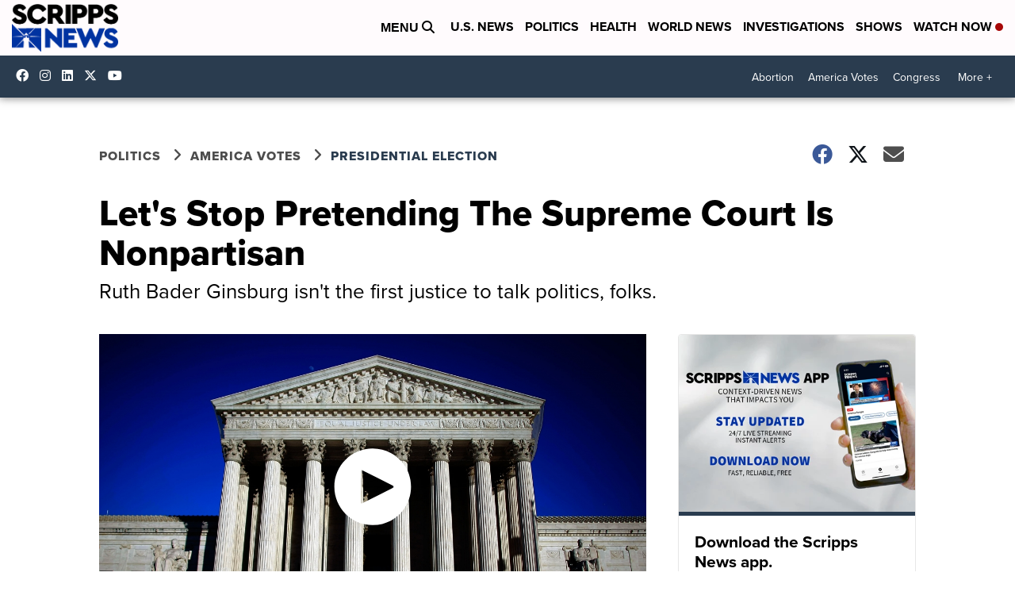

--- FILE ---
content_type: application/javascript; charset=utf-8
request_url: https://fundingchoicesmessages.google.com/f/AGSKWxUHOASUvG4KcXuVOEuJfFvilBTNwJjRryokXCbZQ49gaK5G5sTOcNNPlSBkckU-fBXjtMRWpkkhI1lwml-QmbWXeU6i8RxAv8-Jz6Zdr1II4dMAVbxMcmKcouMzqjhp6wBXuiUH8dYwUbqdVuLSkLo13PdqFCbQLqA_5vw3SR_fKDRQP-IVoeF_Layn/_-ad-utility--adnow./adspan./frameads1./fn_ads.
body_size: -1287
content:
window['5618382e-6f2d-46a7-bc2d-782a94dfb54e'] = true;